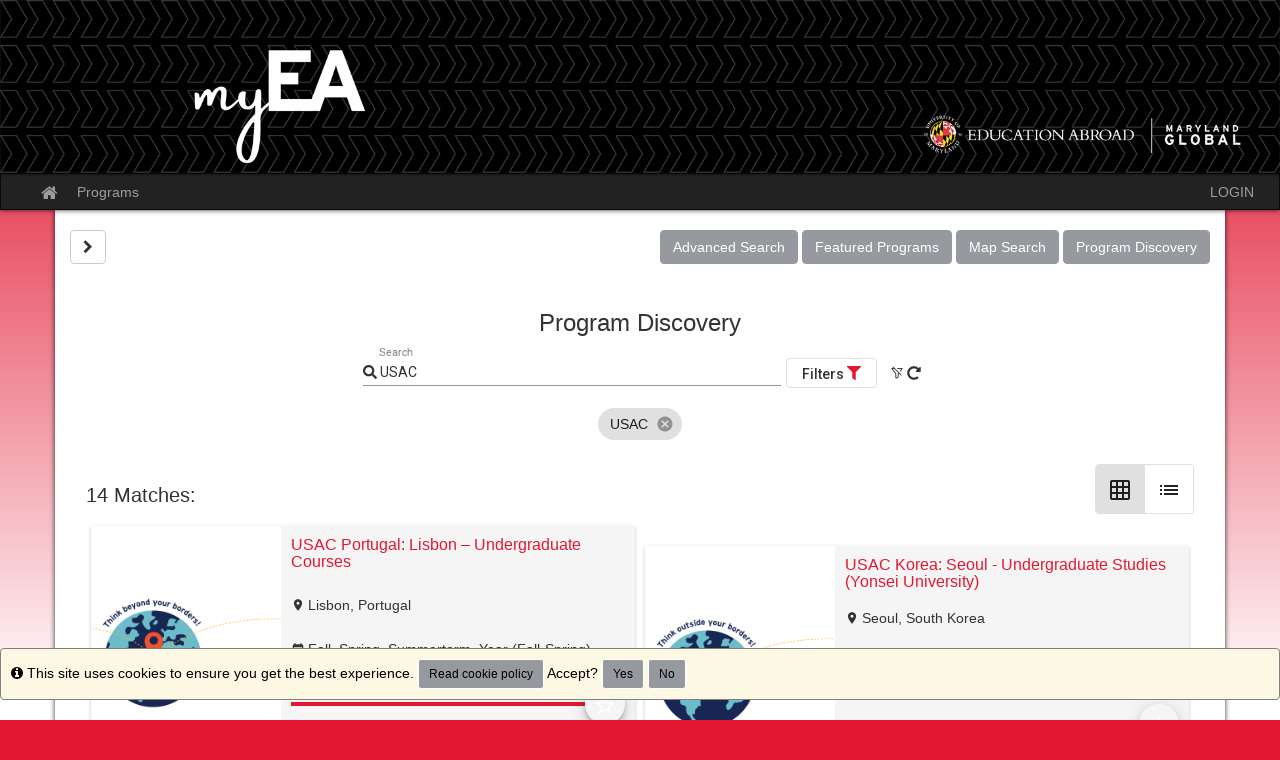

--- FILE ---
content_type: text/html;charset=UTF-8
request_url: https://myea.umd.edu/index.cfm?FuseAction=Programs.ProgramDiscovery&search=%5B%7B%22filterType%22%3A%22programDiscoveryKeyword%22%2C%22filterValues%22%3A%5B%7B%22value%22%3A%22USAC%22%7D%5D%7D%5D&qt-program_and_course_search=1&options%5B0%5D=host%7C1440&page=17
body_size: 257091
content:

<!DOCTYPE html>
<html lang="en-us">
<head>
	<title>Programs>Education Abroad</title>
	<meta http-equiv="Content-Type" content="text/html; charset=UTF-8" />
	<meta name="MSSmartTagsPreventParsing" content="true" />
	<meta name="keywords" content="" />
	<meta name="viewport" content="width=device-width, initial-scale=1.0" />

	<link rel="stylesheet" type="text/css" href="/_assets/css/bootstrap.min-blue.css?v=TDS25.4.0-03272025" />

	<link rel="stylesheet" type="text/css" href="/_assets/css/master-responsive.css?v=TDS25.4.0-03272025" />

	<link rel="stylesheet" type="text/css" href="/accounts/B1DB3E1343B08707683B5966238AFD65/themes/stockassets/MG-EA-stylesheet1.css" />

	
	<style type="text/css">
	
		header{background-image:none;background-color:#ffffff}
	
		header{padding:0px;border-top:0px}
	
		footer{padding:0px;}
	
		a{color:#e21833;}
		a:hover{color:#c0142b;}
	
	</style>

	<script type="text/javascript" src="/_assets/js/master-responsive.js?v=TDS25.4.0-03272025"></script>

	<script type="text/javascript" src="/_assets/js/utils.js"></script>

	<script>
		(function(apiKey){
			(function(p,e,n,d,o){var v,w,x,y,z;o=p[d]=p[d]||{};o._q=[];
			v=['initialize','identify','updateOptions','pageLoad'];for(w=0,x=v.length;w<x;++w)(function(m){
				o[m]=o[m]||function(){o._q[m===v[0]?'unshift':'push']([m].concat([].slice.call(arguments,0)));};})(v[w]);
				y=e.createElement(n);y.async=!0;y.src='https://cdn.pendo.io/agent/static/'+apiKey+'/pendo.js';
				z=e.getElementsByTagName(n)[0];z.parentNode.insertBefore(y,z);})(window,document,'script','pendo');
				// Call this whenever information about your visitors becomes available
				// Please use Strings, Numbers, or Bools for value types.
				pendo.initialize({
	            visitor: {
	                id: "0_B1DB3E1343B08707683B5966238AFD65",
	                email: "",
	                full_name: " ",
					user_created: "",
	                superuser:  "false",
	                maintenance:  "false",
	                faciliatator:  "false",
	                reviewer:  "false",
	                recommender:  "false",
					alerttravel_admin: "false",
					travel_admin: "false",
					agreements_admin: "false",
					system_administrator: "false"
	                //'VISITOR-UNIQUE-ID'   // Required if user is logged in
	                // email:        // Recommended if using Pendo Feedback, or NPS Email
	                // full_name:    // Recommended if using Pendo Feedback
	                // role:         // Optional
	                // You can add any additional visitor level key-values here,
	                // as long as it's not one of the above reserved names.
	            },
	            account: {
	                id: "1000_B1DB3E1343B08707683B5966238AFD65",
	                account_name: "University of Maryland_Education Abroad",
	                Component: "Study Abroad,AlertTraveler",
	                ACCOUNT_UNIQUE_ID: "B1DB3E1343B08707683B5966238AFD65",
					hostname: "myea.umd.edu",
					salesforceId: "0016g000007YNV6AAO"
					
					// Highly recommended
	                // name:         // Optional
	                // is_paying:    // Recommended if using Pendo Feedback
	                // monthly_value:// Recommended if using Pendo Feedback
	                // planLevel:    // Optional
	                // planPrice:    // Optional
	                // creationDate: // Optional
	                // You can add any additional account level key-values here,
	                // as long as it's not one of the above reserved names.
	            }
				});
		})('6f834bb5-35bf-43af-43fa-a47aa3694984');
	</script>

	
	
	
	<script>
		window['_fs_host'] = 'fullstory.com';
		window['_fs_script'] = 'edge.fullstory.com/s/fs.js';
		window['_fs_org'] = 'o-1V47MT-na1';
		window['_fs_namespace'] = 'FS';
		!function(m,n,e,t,l,o,g,y){var s,f,a=function(h){
		return!(h in m)||(m.console&&m.console.log&&m.console.log('FullStory namespace conflict. Please set window["_fs_namespace"].'),!1)}(e)
		;function j(b){var h,d=[];function k(){h&&(d.forEach((function(b){var d;try{d=b[h[0]]&&b[h[0]](h[1])}catch(h){return void(b[3]&&b[3](h))}
		d&&d.then?d.then(b[2],b[3]):b[2]&&b[2](d)})),d.length=0)}function r(b){return function(d){h||(h=[b,d],k())}}return b(r(0),r(1)),{
		then:function(b,h){return j((function(r,i){d.push([b,h,r,i]),k()}))}}}a&&(g=m[e]=function(){var b=function(b,d,k,r){function i(i,c){
		h(b,d,k,i,c,r)}r=r||2;var c,u=/Async$/;return u.test(b)?(b=b.replace(u,""),"function"==typeof Promise?new Promise(i):j(i)):h(b,d,k,c,c,r)}
		;function h(h,d,k,r,i,c){return b._api?b._api(h,d,k,r,i,c):(b.q&&b.q.push([h,d,k,r,i,c]),null)}return b.q=[],b}(),y=function(b){function h(h){
		"function"==typeof h[4]&&h[4](new Error(b))}var d=g.q;if(d){for(var k=0;k<d.length;k++)h(d[k]);d.length=0,d.push=h}},function(){
		(o=n.createElement(t)).async=!0,o.crossOrigin="anonymous",o.src="https://"+l,o.onerror=function(){y("Error loading "+l)}
		;var b=n.getElementsByTagName(t)[0];b.parentNode.insertBefore(o,b)}(),function(){function b(){}function h(b,h,d){g(b,h,d,1)}function d(b,d,k){
		h("setProperties",{type:b,properties:d},k)}function k(b,h){d("user",b,h)}function r(b,h,d){k({uid:b},d),h&&k(h,d)}g.identify=r,g.setUserVars=k,
		g.identifyAccount=b,g.clearUserCookie=b,g.setVars=d,g.event=function(b,d,k){h("trackEvent",{name:b,properties:d},k)},g.anonymize=function(){r(!1)
		},g.shutdown=function(){h("shutdown")},g.restart=function(){h("restart")},g.log=function(b,d){h("log",{level:b,msg:d})},g.consent=function(b){
		h("setIdentity",{consent:!arguments.length||b})}}(),s="fetch",f="XMLHttpRequest",g._w={},g._w[f]=m[f],g._w[s]=m[s],m[s]&&(m[s]=function(){
		return g._w[s].apply(this,arguments)}),g._v="2.0.0")}(window,document,window._fs_namespace,"script",window._fs_script);
	</script>

	
</head>
<body >
<span id="skiptocontent-dummy"></span>

		
		<a href="index.cfm?FuseAction=Programs.ProgramDiscovery#tds_content_start" class="sr-only sr-only-focusable" id="skiptocontent">Skip to content</a>
	
<div id="loading" style="display: none;">Loading...</div>
<noscript><p class="alert alert-danger"><strong>Your browser does not support JavaScript, or it is currently disabled. This site requires JavaScript support to run properly.</strong></p></noscript>
<a id="top"></a> 

<script type="text/javascript">
<!--
// <![CDATA[
	var ATOCParent = 0;
	var ATOCLink = 0;
	var ann_i18n = new Array("Event Date:","View Details","There are no announcements");
// ]]>
//-->
</script>

<header id="pageheader">
<!DOCTYPE html><html><head><meta charset="utf-8"><title>MyEA Banner (black) scaled.png</title></head><body><img src="[data-uri]" style="width: 100%; class="img-responsive"; alt="MyEA Banner (black) scaled.png"/></body></html>

</header>


<div id="pagenav-wrapper">
<nav id="pagenav" class="navbar navbar-inverse">
	<div class="container-fluid">
		<div class="navbar-header">
			<div class="visible-xs fullname-xs"> 
				<button type="button" class="navbar-toggle collapsed" data-toggle="collapse" data-target="#top-navbar" aria-expanded="false">
					<span class="sr-only">Toggle navigation</span>
					<span class="icon-bar"></span>
					<span class="icon-bar"></span>
					<span class="icon-bar"></span>
				</button>
			</div>
		</div>
		<div class="collapse navbar-collapse" id="top-navbar">
			<ul class="nav navbar-nav navbar-left">
				
					<li>
						<a href="/index.cfm?FuseAction=Abroad.Home"><i class="fa fa-lg fa-home"><span class="sr-only">Site home</span></i></a>
					</li>
					
						<li><a href="/index.cfm?FuseAction=Programs.Home">Programs</a></li>
					
			</ul>
			<ul class="nav navbar-nav navbar-right">
				
						<li><a href="https://myea.umd.edu/index.cfm?FuseAction=Security.AngLogin">LOGIN</a></li>
					
			</ul>
		</div>
	</div>
</nav>
</div>

<main id="pagebody" class="container">
	
		<div class="row">
			
				<div id="pagebodysidebar" style="display: none;">
			
				<ul class="sidebar-nav dropdown-menu hidden-sm hidden-xs" role="menu">
					
		<li><a href ="https://marylandglobal.umd.edu/global-learning-all/study-abroad" role="menuitem" class="nav-option">Education Abroad</a></li>
		
		<li><a href ="https://marylandglobal.umd.edu/global-learning-all/study-abroad/explore" role="menuitem" class="nav-option">Explore Study Abroad</a></li>
		
		<li><a href ="https://marylandglobal.umd.edu/global-learning-all/study-abroad/explore/identity-diversity-inclusion" role="menuitem" class="nav-option">Identity, Diversity & Inclusion</a></li>
		
		<li><a href ="https://marylandglobal.umd.edu/global-learning-all/study-abroad/affordability/scholarships" role="menuitem" class="nav-option">Scholarships</a></li>
		
		<li><a href ="javascript:void(0);" onclick="window.open('https://marylandglobal.umd.edu/global-learning-all/study-abroad/apply/meet-advisor');" role="menuitem" class="nav-option">Meet with an Advisor</a></li>
		
		<li><a href ="https://marylandglobal.umd.edu/global-learning-all/study-abroad/apply/program-deadlines" role="menuitem" class="nav-option">Deadlines</a></li>
		
		<li><a href ="https://marylandglobal.umd.edu/global-learning-all/study-abroad/going-abroad/health-safety" role="menuitem" class="nav-option">Health & Safety</a></li>
		
		<li><a href ="javascript:void(0);" onclick="window.open('https://marylandglobal.umd.edu/global-learning-all/study-abroad/returning-home');" role="menuitem" class="nav-option">Returning Home</a></li>
		
						<li id="announcements-frame" class="visible-md visible-lg" role="menuitem">
							<div id="announcements-box">
								<div class="text-center announcements-top">
									Announcements
								</div>
								
									<a id="announcementssource" style="display:none;" href="/index.cfm?FuseAction=Announcements.XML&amp;Program_ID=0">Announcements</a>
								
								<ul id="announcements-list">
									<li>
										<p>Loading...</p>
									</li>
								</ul>
								<div class="text-center" id="controls">
									<span class="pull-left">&nbsp;<a id="prev" title="Previous" href="javascript:void(0);"><i class="fa fa-lg fa-caret-left"><span class="sr-only">Previous announcement</span></i></a></span>
									
										<a href="/index.cfm?FuseAction=Announcements.Home">View All</a>
									
									<span class="pull-right"><a id="next" title="Next" href="javascript:void(0);"><i class="fa fa-lg fa-caret-right"><span class="sr-only">Next announcement</span></i></a>&nbsp;</span>
								</div>
							</div>
						</li>
					
				</ul>
				<div class="mobilesite-nav visible-sm visible-xs">
					<div class="dropdown">
						<button class="btn btn-default btn-block dropdown-toggle" type="button" id="sitelinks" data-toggle="dropdown" aria-haspopup="true" aria-expanded="true">
							Site links <span class="caret"></span>
						</button>
						<ul class="dropdown-menu btn-block" aria-labelledby="sitelinks">
							
	<li><a href ="https://marylandglobal.umd.edu/global-learning-all/study-abroad">Education Abroad</a></li>
	
	<li><a href ="https://marylandglobal.umd.edu/global-learning-all/study-abroad/explore">Explore Study Abroad</a></li>
	
	<li><a href ="https://marylandglobal.umd.edu/global-learning-all/study-abroad/explore/identity-diversity-inclusion">Identity, Diversity & Inclusion</a></li>
	
	<li><a href ="https://marylandglobal.umd.edu/global-learning-all/study-abroad/affordability/scholarships">Scholarships</a></li>
	
	<li><a href ="javascript:void(0);" onclick="window.open('https://marylandglobal.umd.edu/global-learning-all/study-abroad/apply/meet-advisor');">Meet with an Advisor</a></li>
	
	<li><a href ="https://marylandglobal.umd.edu/global-learning-all/study-abroad/apply/program-deadlines">Deadlines</a></li>
	
	<li><a href ="https://marylandglobal.umd.edu/global-learning-all/study-abroad/going-abroad/health-safety">Health & Safety</a></li>
	
	<li><a href ="javascript:void(0);" onclick="window.open('https://marylandglobal.umd.edu/global-learning-all/study-abroad/returning-home');">Returning Home</a></li>
	
								<li>
									
										<a href="/index.cfm?FuseAction=Announcements.Home">Announcements</a>
									
								</li>
							
						</ul>
					</div>
				</div>
			</div>
			
						<div id="pagebodycontent" class="page-content col-xs-12">
						
				<a id="tds_content_start"></a>
				<div id="pagebodycontentheader">
					
		<div class="pull-right" id="pagebodycontentpageactions">
			<div class="hidden-sm hidden-xs">&nbsp;<a class="btn btn-primary" href="index.cfm?FuseAction=Programs.AdvancedSearch" title="Advanced Search">Advanced Search</a>&nbsp;<a class="btn btn-primary" href="index.cfm?FuseAction=Programs.FeaturedPrograms" title="Featured Programs">Featured Programs</a>&nbsp;<a class="btn btn-primary" href="index.cfm?FuseAction=Programs.MapSearch" title="Map Search">Map Search</a>&nbsp;<a class="btn btn-primary" href="index.cfm?FuseAction=Programs.ProgramDiscovery" title="Program Discovery">Program Discovery</a></div><div class="visible-sm visible-xs"><div class="btn-group page-actions-dropdown"><button type="button" class="btn btn-primary dropdown-toggle" data-toggle="dropdown"> Options <span class="caret"></span></button><ul class="dropdown-menu pull-right" role="menu"><li role="menuitem"><a href="index.cfm?FuseAction=Programs.AdvancedSearch" title="Advanced Search">Advanced Search</a></li><li role="menuitem"><a href="index.cfm?FuseAction=Programs.FeaturedPrograms" title="Featured Programs">Featured Programs</a></li><li role="menuitem"><a href="index.cfm?FuseAction=Programs.MapSearch" title="Map Search">Map Search</a></li><li role="menuitem"><a href="index.cfm?FuseAction=Programs.ProgramDiscovery" title="Program Discovery">Program Discovery</a></li></ul></div></div>
		</div>
		
			<h3><button class="btn btn-default" onclick="$('#pagebodysidebar').toggle();$('#menutoggleicon').toggleClass('fa-chevron-right fa-chevron-left');$('#pagebodycontent').toggleClass('public-page-content col-xs-12');"><i id="menutoggleicon" class="fa fa-chevron-right" aria-hidden="true"></i><span class="sr-only">Site page expand/collapse</span></button></h3>
		
				</div>
				<div id='sa_content'><a id='sa_content_start'></a><html><head><link rel="stylesheet" href="/_assets/angular/program_discovery/styles.073c9df7def3f3825ca4.css" media="print" onload="this.media='all'"><noscript><link rel="stylesheet" href="/_assets/angular/program_discovery/styles.073c9df7def3f3825ca4.css"></noscript><script src="/_assets/angular/program_discovery/runtime-es2015.2aa83eeff59ef56f7628.js" type="module"></script><script src="/_assets/angular/program_discovery/runtime-es5.2aa83eeff59ef56f7628.js" nomodule defer></script><script src="/_assets/angular/program_discovery/polyfills-es5.d9df977ddc82cdf6bbc2.js" nomodule defer></script><script src="/_assets/angular/program_discovery/polyfills-es2015.a122b6e40a9eca330ee4.js" type="module"></script><script src="/_assets/angular/program_discovery/main-es2015.418b980789875fbccf11.js" type="module"></script><script src="/_assets/angular/program_discovery/main-es5.418b980789875fbccf11.js" nomodule defer></script><base href="/">

<meta name="viewport" content="width=device-width, initial-scale=1">
<style type="text/css">@font-face{font-family:'Material Icons';font-style:normal;font-weight:400;src:url(https://fonts.gstatic.com/l/font?kit=flUhRq6tzZclQEJ-Vdg-IuiaDsNa&skey=4fbfe4498ec2960a&v=v145) format('woff');}.material-icons{font-family:'Material Icons';font-weight:normal;font-style:normal;font-size:24px;line-height:1;letter-spacing:normal;text-transform:none;display:inline-block;white-space:nowrap;word-wrap:normal;direction:ltr;font-feature-settings:'liga';}@font-face{font-family:'Material Icons';font-style:normal;font-weight:400;src:url(https://fonts.gstatic.com/s/materialicons/v145/flUhRq6tzZclQEJ-Vdg-IuiaDsNcIhQ8tQ.woff2) format('woff2');}.material-icons{font-family:'Material Icons';font-weight:normal;font-style:normal;font-size:24px;line-height:1;letter-spacing:normal;text-transform:none;display:inline-block;white-space:nowrap;word-wrap:normal;direction:ltr;-webkit-font-feature-settings:'liga';-webkit-font-smoothing:antialiased;}</style>
<style type="text/css">@font-face{font-family:'Roboto';font-style:normal;font-weight:300;font-stretch:normal;src:url(https://fonts.gstatic.com/l/font?kit=KFOMCnqEu92Fr1ME7kSn66aGLdTylUAMQXC89YmC2DPNWuaabVmUiAw&skey=a0a0114a1dcab3ac&v=v50) format('woff');}@font-face{font-family:'Roboto';font-style:normal;font-weight:400;font-stretch:normal;src:url(https://fonts.gstatic.com/l/font?kit=KFOMCnqEu92Fr1ME7kSn66aGLdTylUAMQXC89YmC2DPNWubEbVmUiAw&skey=a0a0114a1dcab3ac&v=v50) format('woff');}@font-face{font-family:'Roboto';font-style:normal;font-weight:500;font-stretch:normal;src:url(https://fonts.gstatic.com/l/font?kit=KFOMCnqEu92Fr1ME7kSn66aGLdTylUAMQXC89YmC2DPNWub2bVmUiAw&skey=a0a0114a1dcab3ac&v=v50) format('woff');}@font-face{font-family:'Roboto';font-style:normal;font-weight:700;font-stretch:normal;src:url(https://fonts.gstatic.com/l/font?kit=KFOMCnqEu92Fr1ME7kSn66aGLdTylUAMQXC89YmC2DPNWuYjalmUiAw&skey=a0a0114a1dcab3ac&v=v50) format('woff');}@font-face{font-family:'Roboto';font-style:normal;font-weight:300;font-stretch:100%;src:url(https://fonts.gstatic.com/s/roboto/v50/KFO7CnqEu92Fr1ME7kSn66aGLdTylUAMa3GUBHMdazTgWw.woff2) format('woff2');unicode-range:U+0460-052F, U+1C80-1C8A, U+20B4, U+2DE0-2DFF, U+A640-A69F, U+FE2E-FE2F;}@font-face{font-family:'Roboto';font-style:normal;font-weight:300;font-stretch:100%;src:url(https://fonts.gstatic.com/s/roboto/v50/KFO7CnqEu92Fr1ME7kSn66aGLdTylUAMa3iUBHMdazTgWw.woff2) format('woff2');unicode-range:U+0301, U+0400-045F, U+0490-0491, U+04B0-04B1, U+2116;}@font-face{font-family:'Roboto';font-style:normal;font-weight:300;font-stretch:100%;src:url(https://fonts.gstatic.com/s/roboto/v50/KFO7CnqEu92Fr1ME7kSn66aGLdTylUAMa3CUBHMdazTgWw.woff2) format('woff2');unicode-range:U+1F00-1FFF;}@font-face{font-family:'Roboto';font-style:normal;font-weight:300;font-stretch:100%;src:url(https://fonts.gstatic.com/s/roboto/v50/KFO7CnqEu92Fr1ME7kSn66aGLdTylUAMa3-UBHMdazTgWw.woff2) format('woff2');unicode-range:U+0370-0377, U+037A-037F, U+0384-038A, U+038C, U+038E-03A1, U+03A3-03FF;}@font-face{font-family:'Roboto';font-style:normal;font-weight:300;font-stretch:100%;src:url(https://fonts.gstatic.com/s/roboto/v50/KFO7CnqEu92Fr1ME7kSn66aGLdTylUAMawCUBHMdazTgWw.woff2) format('woff2');unicode-range:U+0302-0303, U+0305, U+0307-0308, U+0310, U+0312, U+0315, U+031A, U+0326-0327, U+032C, U+032F-0330, U+0332-0333, U+0338, U+033A, U+0346, U+034D, U+0391-03A1, U+03A3-03A9, U+03B1-03C9, U+03D1, U+03D5-03D6, U+03F0-03F1, U+03F4-03F5, U+2016-2017, U+2034-2038, U+203C, U+2040, U+2043, U+2047, U+2050, U+2057, U+205F, U+2070-2071, U+2074-208E, U+2090-209C, U+20D0-20DC, U+20E1, U+20E5-20EF, U+2100-2112, U+2114-2115, U+2117-2121, U+2123-214F, U+2190, U+2192, U+2194-21AE, U+21B0-21E5, U+21F1-21F2, U+21F4-2211, U+2213-2214, U+2216-22FF, U+2308-230B, U+2310, U+2319, U+231C-2321, U+2336-237A, U+237C, U+2395, U+239B-23B7, U+23D0, U+23DC-23E1, U+2474-2475, U+25AF, U+25B3, U+25B7, U+25BD, U+25C1, U+25CA, U+25CC, U+25FB, U+266D-266F, U+27C0-27FF, U+2900-2AFF, U+2B0E-2B11, U+2B30-2B4C, U+2BFE, U+3030, U+FF5B, U+FF5D, U+1D400-1D7FF, U+1EE00-1EEFF;}@font-face{font-family:'Roboto';font-style:normal;font-weight:300;font-stretch:100%;src:url(https://fonts.gstatic.com/s/roboto/v50/KFO7CnqEu92Fr1ME7kSn66aGLdTylUAMaxKUBHMdazTgWw.woff2) format('woff2');unicode-range:U+0001-000C, U+000E-001F, U+007F-009F, U+20DD-20E0, U+20E2-20E4, U+2150-218F, U+2190, U+2192, U+2194-2199, U+21AF, U+21E6-21F0, U+21F3, U+2218-2219, U+2299, U+22C4-22C6, U+2300-243F, U+2440-244A, U+2460-24FF, U+25A0-27BF, U+2800-28FF, U+2921-2922, U+2981, U+29BF, U+29EB, U+2B00-2BFF, U+4DC0-4DFF, U+FFF9-FFFB, U+10140-1018E, U+10190-1019C, U+101A0, U+101D0-101FD, U+102E0-102FB, U+10E60-10E7E, U+1D2C0-1D2D3, U+1D2E0-1D37F, U+1F000-1F0FF, U+1F100-1F1AD, U+1F1E6-1F1FF, U+1F30D-1F30F, U+1F315, U+1F31C, U+1F31E, U+1F320-1F32C, U+1F336, U+1F378, U+1F37D, U+1F382, U+1F393-1F39F, U+1F3A7-1F3A8, U+1F3AC-1F3AF, U+1F3C2, U+1F3C4-1F3C6, U+1F3CA-1F3CE, U+1F3D4-1F3E0, U+1F3ED, U+1F3F1-1F3F3, U+1F3F5-1F3F7, U+1F408, U+1F415, U+1F41F, U+1F426, U+1F43F, U+1F441-1F442, U+1F444, U+1F446-1F449, U+1F44C-1F44E, U+1F453, U+1F46A, U+1F47D, U+1F4A3, U+1F4B0, U+1F4B3, U+1F4B9, U+1F4BB, U+1F4BF, U+1F4C8-1F4CB, U+1F4D6, U+1F4DA, U+1F4DF, U+1F4E3-1F4E6, U+1F4EA-1F4ED, U+1F4F7, U+1F4F9-1F4FB, U+1F4FD-1F4FE, U+1F503, U+1F507-1F50B, U+1F50D, U+1F512-1F513, U+1F53E-1F54A, U+1F54F-1F5FA, U+1F610, U+1F650-1F67F, U+1F687, U+1F68D, U+1F691, U+1F694, U+1F698, U+1F6AD, U+1F6B2, U+1F6B9-1F6BA, U+1F6BC, U+1F6C6-1F6CF, U+1F6D3-1F6D7, U+1F6E0-1F6EA, U+1F6F0-1F6F3, U+1F6F7-1F6FC, U+1F700-1F7FF, U+1F800-1F80B, U+1F810-1F847, U+1F850-1F859, U+1F860-1F887, U+1F890-1F8AD, U+1F8B0-1F8BB, U+1F8C0-1F8C1, U+1F900-1F90B, U+1F93B, U+1F946, U+1F984, U+1F996, U+1F9E9, U+1FA00-1FA6F, U+1FA70-1FA7C, U+1FA80-1FA89, U+1FA8F-1FAC6, U+1FACE-1FADC, U+1FADF-1FAE9, U+1FAF0-1FAF8, U+1FB00-1FBFF;}@font-face{font-family:'Roboto';font-style:normal;font-weight:300;font-stretch:100%;src:url(https://fonts.gstatic.com/s/roboto/v50/KFO7CnqEu92Fr1ME7kSn66aGLdTylUAMa3OUBHMdazTgWw.woff2) format('woff2');unicode-range:U+0102-0103, U+0110-0111, U+0128-0129, U+0168-0169, U+01A0-01A1, U+01AF-01B0, U+0300-0301, U+0303-0304, U+0308-0309, U+0323, U+0329, U+1EA0-1EF9, U+20AB;}@font-face{font-family:'Roboto';font-style:normal;font-weight:300;font-stretch:100%;src:url(https://fonts.gstatic.com/s/roboto/v50/KFO7CnqEu92Fr1ME7kSn66aGLdTylUAMa3KUBHMdazTgWw.woff2) format('woff2');unicode-range:U+0100-02BA, U+02BD-02C5, U+02C7-02CC, U+02CE-02D7, U+02DD-02FF, U+0304, U+0308, U+0329, U+1D00-1DBF, U+1E00-1E9F, U+1EF2-1EFF, U+2020, U+20A0-20AB, U+20AD-20C0, U+2113, U+2C60-2C7F, U+A720-A7FF;}@font-face{font-family:'Roboto';font-style:normal;font-weight:300;font-stretch:100%;src:url(https://fonts.gstatic.com/s/roboto/v50/KFO7CnqEu92Fr1ME7kSn66aGLdTylUAMa3yUBHMdazQ.woff2) format('woff2');unicode-range:U+0000-00FF, U+0131, U+0152-0153, U+02BB-02BC, U+02C6, U+02DA, U+02DC, U+0304, U+0308, U+0329, U+2000-206F, U+20AC, U+2122, U+2191, U+2193, U+2212, U+2215, U+FEFF, U+FFFD;}@font-face{font-family:'Roboto';font-style:normal;font-weight:400;font-stretch:100%;src:url(https://fonts.gstatic.com/s/roboto/v50/KFO7CnqEu92Fr1ME7kSn66aGLdTylUAMa3GUBHMdazTgWw.woff2) format('woff2');unicode-range:U+0460-052F, U+1C80-1C8A, U+20B4, U+2DE0-2DFF, U+A640-A69F, U+FE2E-FE2F;}@font-face{font-family:'Roboto';font-style:normal;font-weight:400;font-stretch:100%;src:url(https://fonts.gstatic.com/s/roboto/v50/KFO7CnqEu92Fr1ME7kSn66aGLdTylUAMa3iUBHMdazTgWw.woff2) format('woff2');unicode-range:U+0301, U+0400-045F, U+0490-0491, U+04B0-04B1, U+2116;}@font-face{font-family:'Roboto';font-style:normal;font-weight:400;font-stretch:100%;src:url(https://fonts.gstatic.com/s/roboto/v50/KFO7CnqEu92Fr1ME7kSn66aGLdTylUAMa3CUBHMdazTgWw.woff2) format('woff2');unicode-range:U+1F00-1FFF;}@font-face{font-family:'Roboto';font-style:normal;font-weight:400;font-stretch:100%;src:url(https://fonts.gstatic.com/s/roboto/v50/KFO7CnqEu92Fr1ME7kSn66aGLdTylUAMa3-UBHMdazTgWw.woff2) format('woff2');unicode-range:U+0370-0377, U+037A-037F, U+0384-038A, U+038C, U+038E-03A1, U+03A3-03FF;}@font-face{font-family:'Roboto';font-style:normal;font-weight:400;font-stretch:100%;src:url(https://fonts.gstatic.com/s/roboto/v50/KFO7CnqEu92Fr1ME7kSn66aGLdTylUAMawCUBHMdazTgWw.woff2) format('woff2');unicode-range:U+0302-0303, U+0305, U+0307-0308, U+0310, U+0312, U+0315, U+031A, U+0326-0327, U+032C, U+032F-0330, U+0332-0333, U+0338, U+033A, U+0346, U+034D, U+0391-03A1, U+03A3-03A9, U+03B1-03C9, U+03D1, U+03D5-03D6, U+03F0-03F1, U+03F4-03F5, U+2016-2017, U+2034-2038, U+203C, U+2040, U+2043, U+2047, U+2050, U+2057, U+205F, U+2070-2071, U+2074-208E, U+2090-209C, U+20D0-20DC, U+20E1, U+20E5-20EF, U+2100-2112, U+2114-2115, U+2117-2121, U+2123-214F, U+2190, U+2192, U+2194-21AE, U+21B0-21E5, U+21F1-21F2, U+21F4-2211, U+2213-2214, U+2216-22FF, U+2308-230B, U+2310, U+2319, U+231C-2321, U+2336-237A, U+237C, U+2395, U+239B-23B7, U+23D0, U+23DC-23E1, U+2474-2475, U+25AF, U+25B3, U+25B7, U+25BD, U+25C1, U+25CA, U+25CC, U+25FB, U+266D-266F, U+27C0-27FF, U+2900-2AFF, U+2B0E-2B11, U+2B30-2B4C, U+2BFE, U+3030, U+FF5B, U+FF5D, U+1D400-1D7FF, U+1EE00-1EEFF;}@font-face{font-family:'Roboto';font-style:normal;font-weight:400;font-stretch:100%;src:url(https://fonts.gstatic.com/s/roboto/v50/KFO7CnqEu92Fr1ME7kSn66aGLdTylUAMaxKUBHMdazTgWw.woff2) format('woff2');unicode-range:U+0001-000C, U+000E-001F, U+007F-009F, U+20DD-20E0, U+20E2-20E4, U+2150-218F, U+2190, U+2192, U+2194-2199, U+21AF, U+21E6-21F0, U+21F3, U+2218-2219, U+2299, U+22C4-22C6, U+2300-243F, U+2440-244A, U+2460-24FF, U+25A0-27BF, U+2800-28FF, U+2921-2922, U+2981, U+29BF, U+29EB, U+2B00-2BFF, U+4DC0-4DFF, U+FFF9-FFFB, U+10140-1018E, U+10190-1019C, U+101A0, U+101D0-101FD, U+102E0-102FB, U+10E60-10E7E, U+1D2C0-1D2D3, U+1D2E0-1D37F, U+1F000-1F0FF, U+1F100-1F1AD, U+1F1E6-1F1FF, U+1F30D-1F30F, U+1F315, U+1F31C, U+1F31E, U+1F320-1F32C, U+1F336, U+1F378, U+1F37D, U+1F382, U+1F393-1F39F, U+1F3A7-1F3A8, U+1F3AC-1F3AF, U+1F3C2, U+1F3C4-1F3C6, U+1F3CA-1F3CE, U+1F3D4-1F3E0, U+1F3ED, U+1F3F1-1F3F3, U+1F3F5-1F3F7, U+1F408, U+1F415, U+1F41F, U+1F426, U+1F43F, U+1F441-1F442, U+1F444, U+1F446-1F449, U+1F44C-1F44E, U+1F453, U+1F46A, U+1F47D, U+1F4A3, U+1F4B0, U+1F4B3, U+1F4B9, U+1F4BB, U+1F4BF, U+1F4C8-1F4CB, U+1F4D6, U+1F4DA, U+1F4DF, U+1F4E3-1F4E6, U+1F4EA-1F4ED, U+1F4F7, U+1F4F9-1F4FB, U+1F4FD-1F4FE, U+1F503, U+1F507-1F50B, U+1F50D, U+1F512-1F513, U+1F53E-1F54A, U+1F54F-1F5FA, U+1F610, U+1F650-1F67F, U+1F687, U+1F68D, U+1F691, U+1F694, U+1F698, U+1F6AD, U+1F6B2, U+1F6B9-1F6BA, U+1F6BC, U+1F6C6-1F6CF, U+1F6D3-1F6D7, U+1F6E0-1F6EA, U+1F6F0-1F6F3, U+1F6F7-1F6FC, U+1F700-1F7FF, U+1F800-1F80B, U+1F810-1F847, U+1F850-1F859, U+1F860-1F887, U+1F890-1F8AD, U+1F8B0-1F8BB, U+1F8C0-1F8C1, U+1F900-1F90B, U+1F93B, U+1F946, U+1F984, U+1F996, U+1F9E9, U+1FA00-1FA6F, U+1FA70-1FA7C, U+1FA80-1FA89, U+1FA8F-1FAC6, U+1FACE-1FADC, U+1FADF-1FAE9, U+1FAF0-1FAF8, U+1FB00-1FBFF;}@font-face{font-family:'Roboto';font-style:normal;font-weight:400;font-stretch:100%;src:url(https://fonts.gstatic.com/s/roboto/v50/KFO7CnqEu92Fr1ME7kSn66aGLdTylUAMa3OUBHMdazTgWw.woff2) format('woff2');unicode-range:U+0102-0103, U+0110-0111, U+0128-0129, U+0168-0169, U+01A0-01A1, U+01AF-01B0, U+0300-0301, U+0303-0304, U+0308-0309, U+0323, U+0329, U+1EA0-1EF9, U+20AB;}@font-face{font-family:'Roboto';font-style:normal;font-weight:400;font-stretch:100%;src:url(https://fonts.gstatic.com/s/roboto/v50/KFO7CnqEu92Fr1ME7kSn66aGLdTylUAMa3KUBHMdazTgWw.woff2) format('woff2');unicode-range:U+0100-02BA, U+02BD-02C5, U+02C7-02CC, U+02CE-02D7, U+02DD-02FF, U+0304, U+0308, U+0329, U+1D00-1DBF, U+1E00-1E9F, U+1EF2-1EFF, U+2020, U+20A0-20AB, U+20AD-20C0, U+2113, U+2C60-2C7F, U+A720-A7FF;}@font-face{font-family:'Roboto';font-style:normal;font-weight:400;font-stretch:100%;src:url(https://fonts.gstatic.com/s/roboto/v50/KFO7CnqEu92Fr1ME7kSn66aGLdTylUAMa3yUBHMdazQ.woff2) format('woff2');unicode-range:U+0000-00FF, U+0131, U+0152-0153, U+02BB-02BC, U+02C6, U+02DA, U+02DC, U+0304, U+0308, U+0329, U+2000-206F, U+20AC, U+2122, U+2191, U+2193, U+2212, U+2215, U+FEFF, U+FFFD;}@font-face{font-family:'Roboto';font-style:normal;font-weight:500;font-stretch:100%;src:url(https://fonts.gstatic.com/s/roboto/v50/KFO7CnqEu92Fr1ME7kSn66aGLdTylUAMa3GUBHMdazTgWw.woff2) format('woff2');unicode-range:U+0460-052F, U+1C80-1C8A, U+20B4, U+2DE0-2DFF, U+A640-A69F, U+FE2E-FE2F;}@font-face{font-family:'Roboto';font-style:normal;font-weight:500;font-stretch:100%;src:url(https://fonts.gstatic.com/s/roboto/v50/KFO7CnqEu92Fr1ME7kSn66aGLdTylUAMa3iUBHMdazTgWw.woff2) format('woff2');unicode-range:U+0301, U+0400-045F, U+0490-0491, U+04B0-04B1, U+2116;}@font-face{font-family:'Roboto';font-style:normal;font-weight:500;font-stretch:100%;src:url(https://fonts.gstatic.com/s/roboto/v50/KFO7CnqEu92Fr1ME7kSn66aGLdTylUAMa3CUBHMdazTgWw.woff2) format('woff2');unicode-range:U+1F00-1FFF;}@font-face{font-family:'Roboto';font-style:normal;font-weight:500;font-stretch:100%;src:url(https://fonts.gstatic.com/s/roboto/v50/KFO7CnqEu92Fr1ME7kSn66aGLdTylUAMa3-UBHMdazTgWw.woff2) format('woff2');unicode-range:U+0370-0377, U+037A-037F, U+0384-038A, U+038C, U+038E-03A1, U+03A3-03FF;}@font-face{font-family:'Roboto';font-style:normal;font-weight:500;font-stretch:100%;src:url(https://fonts.gstatic.com/s/roboto/v50/KFO7CnqEu92Fr1ME7kSn66aGLdTylUAMawCUBHMdazTgWw.woff2) format('woff2');unicode-range:U+0302-0303, U+0305, U+0307-0308, U+0310, U+0312, U+0315, U+031A, U+0326-0327, U+032C, U+032F-0330, U+0332-0333, U+0338, U+033A, U+0346, U+034D, U+0391-03A1, U+03A3-03A9, U+03B1-03C9, U+03D1, U+03D5-03D6, U+03F0-03F1, U+03F4-03F5, U+2016-2017, U+2034-2038, U+203C, U+2040, U+2043, U+2047, U+2050, U+2057, U+205F, U+2070-2071, U+2074-208E, U+2090-209C, U+20D0-20DC, U+20E1, U+20E5-20EF, U+2100-2112, U+2114-2115, U+2117-2121, U+2123-214F, U+2190, U+2192, U+2194-21AE, U+21B0-21E5, U+21F1-21F2, U+21F4-2211, U+2213-2214, U+2216-22FF, U+2308-230B, U+2310, U+2319, U+231C-2321, U+2336-237A, U+237C, U+2395, U+239B-23B7, U+23D0, U+23DC-23E1, U+2474-2475, U+25AF, U+25B3, U+25B7, U+25BD, U+25C1, U+25CA, U+25CC, U+25FB, U+266D-266F, U+27C0-27FF, U+2900-2AFF, U+2B0E-2B11, U+2B30-2B4C, U+2BFE, U+3030, U+FF5B, U+FF5D, U+1D400-1D7FF, U+1EE00-1EEFF;}@font-face{font-family:'Roboto';font-style:normal;font-weight:500;font-stretch:100%;src:url(https://fonts.gstatic.com/s/roboto/v50/KFO7CnqEu92Fr1ME7kSn66aGLdTylUAMaxKUBHMdazTgWw.woff2) format('woff2');unicode-range:U+0001-000C, U+000E-001F, U+007F-009F, U+20DD-20E0, U+20E2-20E4, U+2150-218F, U+2190, U+2192, U+2194-2199, U+21AF, U+21E6-21F0, U+21F3, U+2218-2219, U+2299, U+22C4-22C6, U+2300-243F, U+2440-244A, U+2460-24FF, U+25A0-27BF, U+2800-28FF, U+2921-2922, U+2981, U+29BF, U+29EB, U+2B00-2BFF, U+4DC0-4DFF, U+FFF9-FFFB, U+10140-1018E, U+10190-1019C, U+101A0, U+101D0-101FD, U+102E0-102FB, U+10E60-10E7E, U+1D2C0-1D2D3, U+1D2E0-1D37F, U+1F000-1F0FF, U+1F100-1F1AD, U+1F1E6-1F1FF, U+1F30D-1F30F, U+1F315, U+1F31C, U+1F31E, U+1F320-1F32C, U+1F336, U+1F378, U+1F37D, U+1F382, U+1F393-1F39F, U+1F3A7-1F3A8, U+1F3AC-1F3AF, U+1F3C2, U+1F3C4-1F3C6, U+1F3CA-1F3CE, U+1F3D4-1F3E0, U+1F3ED, U+1F3F1-1F3F3, U+1F3F5-1F3F7, U+1F408, U+1F415, U+1F41F, U+1F426, U+1F43F, U+1F441-1F442, U+1F444, U+1F446-1F449, U+1F44C-1F44E, U+1F453, U+1F46A, U+1F47D, U+1F4A3, U+1F4B0, U+1F4B3, U+1F4B9, U+1F4BB, U+1F4BF, U+1F4C8-1F4CB, U+1F4D6, U+1F4DA, U+1F4DF, U+1F4E3-1F4E6, U+1F4EA-1F4ED, U+1F4F7, U+1F4F9-1F4FB, U+1F4FD-1F4FE, U+1F503, U+1F507-1F50B, U+1F50D, U+1F512-1F513, U+1F53E-1F54A, U+1F54F-1F5FA, U+1F610, U+1F650-1F67F, U+1F687, U+1F68D, U+1F691, U+1F694, U+1F698, U+1F6AD, U+1F6B2, U+1F6B9-1F6BA, U+1F6BC, U+1F6C6-1F6CF, U+1F6D3-1F6D7, U+1F6E0-1F6EA, U+1F6F0-1F6F3, U+1F6F7-1F6FC, U+1F700-1F7FF, U+1F800-1F80B, U+1F810-1F847, U+1F850-1F859, U+1F860-1F887, U+1F890-1F8AD, U+1F8B0-1F8BB, U+1F8C0-1F8C1, U+1F900-1F90B, U+1F93B, U+1F946, U+1F984, U+1F996, U+1F9E9, U+1FA00-1FA6F, U+1FA70-1FA7C, U+1FA80-1FA89, U+1FA8F-1FAC6, U+1FACE-1FADC, U+1FADF-1FAE9, U+1FAF0-1FAF8, U+1FB00-1FBFF;}@font-face{font-family:'Roboto';font-style:normal;font-weight:500;font-stretch:100%;src:url(https://fonts.gstatic.com/s/roboto/v50/KFO7CnqEu92Fr1ME7kSn66aGLdTylUAMa3OUBHMdazTgWw.woff2) format('woff2');unicode-range:U+0102-0103, U+0110-0111, U+0128-0129, U+0168-0169, U+01A0-01A1, U+01AF-01B0, U+0300-0301, U+0303-0304, U+0308-0309, U+0323, U+0329, U+1EA0-1EF9, U+20AB;}@font-face{font-family:'Roboto';font-style:normal;font-weight:500;font-stretch:100%;src:url(https://fonts.gstatic.com/s/roboto/v50/KFO7CnqEu92Fr1ME7kSn66aGLdTylUAMa3KUBHMdazTgWw.woff2) format('woff2');unicode-range:U+0100-02BA, U+02BD-02C5, U+02C7-02CC, U+02CE-02D7, U+02DD-02FF, U+0304, U+0308, U+0329, U+1D00-1DBF, U+1E00-1E9F, U+1EF2-1EFF, U+2020, U+20A0-20AB, U+20AD-20C0, U+2113, U+2C60-2C7F, U+A720-A7FF;}@font-face{font-family:'Roboto';font-style:normal;font-weight:500;font-stretch:100%;src:url(https://fonts.gstatic.com/s/roboto/v50/KFO7CnqEu92Fr1ME7kSn66aGLdTylUAMa3yUBHMdazQ.woff2) format('woff2');unicode-range:U+0000-00FF, U+0131, U+0152-0153, U+02BB-02BC, U+02C6, U+02DA, U+02DC, U+0304, U+0308, U+0329, U+2000-206F, U+20AC, U+2122, U+2191, U+2193, U+2212, U+2215, U+FEFF, U+FFFD;}@font-face{font-family:'Roboto';font-style:normal;font-weight:700;font-stretch:100%;src:url(https://fonts.gstatic.com/s/roboto/v50/KFO7CnqEu92Fr1ME7kSn66aGLdTylUAMa3GUBHMdazTgWw.woff2) format('woff2');unicode-range:U+0460-052F, U+1C80-1C8A, U+20B4, U+2DE0-2DFF, U+A640-A69F, U+FE2E-FE2F;}@font-face{font-family:'Roboto';font-style:normal;font-weight:700;font-stretch:100%;src:url(https://fonts.gstatic.com/s/roboto/v50/KFO7CnqEu92Fr1ME7kSn66aGLdTylUAMa3iUBHMdazTgWw.woff2) format('woff2');unicode-range:U+0301, U+0400-045F, U+0490-0491, U+04B0-04B1, U+2116;}@font-face{font-family:'Roboto';font-style:normal;font-weight:700;font-stretch:100%;src:url(https://fonts.gstatic.com/s/roboto/v50/KFO7CnqEu92Fr1ME7kSn66aGLdTylUAMa3CUBHMdazTgWw.woff2) format('woff2');unicode-range:U+1F00-1FFF;}@font-face{font-family:'Roboto';font-style:normal;font-weight:700;font-stretch:100%;src:url(https://fonts.gstatic.com/s/roboto/v50/KFO7CnqEu92Fr1ME7kSn66aGLdTylUAMa3-UBHMdazTgWw.woff2) format('woff2');unicode-range:U+0370-0377, U+037A-037F, U+0384-038A, U+038C, U+038E-03A1, U+03A3-03FF;}@font-face{font-family:'Roboto';font-style:normal;font-weight:700;font-stretch:100%;src:url(https://fonts.gstatic.com/s/roboto/v50/KFO7CnqEu92Fr1ME7kSn66aGLdTylUAMawCUBHMdazTgWw.woff2) format('woff2');unicode-range:U+0302-0303, U+0305, U+0307-0308, U+0310, U+0312, U+0315, U+031A, U+0326-0327, U+032C, U+032F-0330, U+0332-0333, U+0338, U+033A, U+0346, U+034D, U+0391-03A1, U+03A3-03A9, U+03B1-03C9, U+03D1, U+03D5-03D6, U+03F0-03F1, U+03F4-03F5, U+2016-2017, U+2034-2038, U+203C, U+2040, U+2043, U+2047, U+2050, U+2057, U+205F, U+2070-2071, U+2074-208E, U+2090-209C, U+20D0-20DC, U+20E1, U+20E5-20EF, U+2100-2112, U+2114-2115, U+2117-2121, U+2123-214F, U+2190, U+2192, U+2194-21AE, U+21B0-21E5, U+21F1-21F2, U+21F4-2211, U+2213-2214, U+2216-22FF, U+2308-230B, U+2310, U+2319, U+231C-2321, U+2336-237A, U+237C, U+2395, U+239B-23B7, U+23D0, U+23DC-23E1, U+2474-2475, U+25AF, U+25B3, U+25B7, U+25BD, U+25C1, U+25CA, U+25CC, U+25FB, U+266D-266F, U+27C0-27FF, U+2900-2AFF, U+2B0E-2B11, U+2B30-2B4C, U+2BFE, U+3030, U+FF5B, U+FF5D, U+1D400-1D7FF, U+1EE00-1EEFF;}@font-face{font-family:'Roboto';font-style:normal;font-weight:700;font-stretch:100%;src:url(https://fonts.gstatic.com/s/roboto/v50/KFO7CnqEu92Fr1ME7kSn66aGLdTylUAMaxKUBHMdazTgWw.woff2) format('woff2');unicode-range:U+0001-000C, U+000E-001F, U+007F-009F, U+20DD-20E0, U+20E2-20E4, U+2150-218F, U+2190, U+2192, U+2194-2199, U+21AF, U+21E6-21F0, U+21F3, U+2218-2219, U+2299, U+22C4-22C6, U+2300-243F, U+2440-244A, U+2460-24FF, U+25A0-27BF, U+2800-28FF, U+2921-2922, U+2981, U+29BF, U+29EB, U+2B00-2BFF, U+4DC0-4DFF, U+FFF9-FFFB, U+10140-1018E, U+10190-1019C, U+101A0, U+101D0-101FD, U+102E0-102FB, U+10E60-10E7E, U+1D2C0-1D2D3, U+1D2E0-1D37F, U+1F000-1F0FF, U+1F100-1F1AD, U+1F1E6-1F1FF, U+1F30D-1F30F, U+1F315, U+1F31C, U+1F31E, U+1F320-1F32C, U+1F336, U+1F378, U+1F37D, U+1F382, U+1F393-1F39F, U+1F3A7-1F3A8, U+1F3AC-1F3AF, U+1F3C2, U+1F3C4-1F3C6, U+1F3CA-1F3CE, U+1F3D4-1F3E0, U+1F3ED, U+1F3F1-1F3F3, U+1F3F5-1F3F7, U+1F408, U+1F415, U+1F41F, U+1F426, U+1F43F, U+1F441-1F442, U+1F444, U+1F446-1F449, U+1F44C-1F44E, U+1F453, U+1F46A, U+1F47D, U+1F4A3, U+1F4B0, U+1F4B3, U+1F4B9, U+1F4BB, U+1F4BF, U+1F4C8-1F4CB, U+1F4D6, U+1F4DA, U+1F4DF, U+1F4E3-1F4E6, U+1F4EA-1F4ED, U+1F4F7, U+1F4F9-1F4FB, U+1F4FD-1F4FE, U+1F503, U+1F507-1F50B, U+1F50D, U+1F512-1F513, U+1F53E-1F54A, U+1F54F-1F5FA, U+1F610, U+1F650-1F67F, U+1F687, U+1F68D, U+1F691, U+1F694, U+1F698, U+1F6AD, U+1F6B2, U+1F6B9-1F6BA, U+1F6BC, U+1F6C6-1F6CF, U+1F6D3-1F6D7, U+1F6E0-1F6EA, U+1F6F0-1F6F3, U+1F6F7-1F6FC, U+1F700-1F7FF, U+1F800-1F80B, U+1F810-1F847, U+1F850-1F859, U+1F860-1F887, U+1F890-1F8AD, U+1F8B0-1F8BB, U+1F8C0-1F8C1, U+1F900-1F90B, U+1F93B, U+1F946, U+1F984, U+1F996, U+1F9E9, U+1FA00-1FA6F, U+1FA70-1FA7C, U+1FA80-1FA89, U+1FA8F-1FAC6, U+1FACE-1FADC, U+1FADF-1FAE9, U+1FAF0-1FAF8, U+1FB00-1FBFF;}@font-face{font-family:'Roboto';font-style:normal;font-weight:700;font-stretch:100%;src:url(https://fonts.gstatic.com/s/roboto/v50/KFO7CnqEu92Fr1ME7kSn66aGLdTylUAMa3OUBHMdazTgWw.woff2) format('woff2');unicode-range:U+0102-0103, U+0110-0111, U+0128-0129, U+0168-0169, U+01A0-01A1, U+01AF-01B0, U+0300-0301, U+0303-0304, U+0308-0309, U+0323, U+0329, U+1EA0-1EF9, U+20AB;}@font-face{font-family:'Roboto';font-style:normal;font-weight:700;font-stretch:100%;src:url(https://fonts.gstatic.com/s/roboto/v50/KFO7CnqEu92Fr1ME7kSn66aGLdTylUAMa3KUBHMdazTgWw.woff2) format('woff2');unicode-range:U+0100-02BA, U+02BD-02C5, U+02C7-02CC, U+02CE-02D7, U+02DD-02FF, U+0304, U+0308, U+0329, U+1D00-1DBF, U+1E00-1E9F, U+1EF2-1EFF, U+2020, U+20A0-20AB, U+20AD-20C0, U+2113, U+2C60-2C7F, U+A720-A7FF;}@font-face{font-family:'Roboto';font-style:normal;font-weight:700;font-stretch:100%;src:url(https://fonts.gstatic.com/s/roboto/v50/KFO7CnqEu92Fr1ME7kSn66aGLdTylUAMa3yUBHMdazQ.woff2) format('woff2');unicode-range:U+0000-00FF, U+0131, U+0152-0153, U+02BB-02BC, U+02C6, U+02DA, U+02DC, U+0304, U+0308, U+0329, U+2000-206F, U+20AC, U+2122, U+2191, U+2193, U+2212, U+2215, U+FEFF, U+FFFD;}</style>
<link rel="icon" type="image/x-icon" href="favicon.ico">
<link rel="stylesheet" type="text/css" href="/_assets/td-icons/v1/css/fonticon.css">
<link rel="stylesheet" type="text/css" href="/_assets/td-icons/v1/css/colored-fonticon.css">
<script src="_assets/angular/ckeditor/ckeditor.js"></script>
<script>CKEDITOR.timestamp = Date.now(); // timestamp so ckeditor is up to date file-wise on the browser's cache</script>
<script>window.__clientId = 'B1DB3E1343B08707683B5966238AFD65';</script>


<script>
    window['_fs_host'] = 'fullstory.com';
    window['_fs_script'] = 'edge.fullstory.com/s/fs.js';
    window['_fs_org'] = 'o-1V47MT-na1';
    window['_fs_namespace'] = 'FS';
    !function(m,n,e,t,l,o,g,y){var s,f,a=function(h){
    return!(h in m)||(m.console&&m.console.log&&m.console.log('FullStory namespace conflict. Please set window["_fs_namespace"].'),!1)}(e)
    ;function j(b){var h,d=[];function k(){h&&(d.forEach((function(b){var d;try{d=b[h[0]]&&b[h[0]](h[1])}catch(h){return void(b[3]&&b[3](h))}
    d&&d.then?d.then(b[2],b[3]):b[2]&&b[2](d)})),d.length=0)}function r(b){return function(d){h||(h=[b,d],k())}}return b(r(0),r(1)),{
    then:function(b,h){return j((function(r,i){d.push([b,h,r,i]),k()}))}}}a&&(g=m[e]=function(){var b=function(b,d,k,r){function i(i,c){
    h(b,d,k,i,c,r)}r=r||2;var c,u=/Async$/;return u.test(b)?(b=b.replace(u,""),"function"==typeof Promise?new Promise(i):j(i)):h(b,d,k,c,c,r)}
    ;function h(h,d,k,r,i,c){return b._api?b._api(h,d,k,r,i,c):(b.q&&b.q.push([h,d,k,r,i,c]),null)}return b.q=[],b}(),y=function(b){function h(h){
    "function"==typeof h[4]&&h[4](new Error(b))}var d=g.q;if(d){for(var k=0;k<d.length;k++)h(d[k]);d.length=0,d.push=h}},function(){
    (o=n.createElement(t)).async=!0,o.crossOrigin="anonymous",o.src="https://"+l,o.onerror=function(){y("Error loading "+l)}
    ;var b=n.getElementsByTagName(t)[0];b.parentNode.insertBefore(o,b)}(),function(){function b(){}function h(b,h,d){g(b,h,d,1)}function d(b,d,k){
    h("setProperties",{type:b,properties:d},k)}function k(b,h){d("user",b,h)}function r(b,h,d){k({uid:b},d),h&&k(h,d)}g.identify=r,g.setUserVars=k,
    g.identifyAccount=b,g.clearUserCookie=b,g.setVars=d,g.event=function(b,d,k){h("trackEvent",{name:b,properties:d},k)},g.anonymize=function(){r(!1)
    },g.shutdown=function(){h("shutdown")},g.restart=function(){h("restart")},g.log=function(b,d){h("log",{level:b,msg:d})},g.consent=function(b){
    h("setIdentity",{consent:!arguments.length||b})}}(),s="fetch",f="XMLHttpRequest",g._w={},g._w[f]=m[f],g._w[s]=m[s],m[s]&&(m[s]=function(){
    return g._w[s].apply(this,arguments)}),g._v="2.0.0")}(window,document,window._fs_namespace,"script",window._fs_script);
</script>

</head><body><app-root></app-root></body></html> </div>
			</div>
		</div>
	
</main>


<footer id="pagefooter">
<a href="mailto:educationabroad@umd.edu"><font style ="padding-left:20px" color="white">educationabroad@umd.edu•</font></a>

<font color="white">301-314-7746•</font>

<font color="white">1118 H.J. Patterson Hall, University of Maryland, College Park, MD 20742</font></br>

<font style="padding-left:20px" color="white">Explore the stories of our <a href="http://globalmaryland.umd.edu/offices/education-abroad/terpsabroad" target="_blank"><font color="white"><b>#TerpsAbroad</b></a></font>

	<div id="cookiePolicyId" class="alert alert-warning" style="padding: 10px; width: 100%; border: 1px solid gray; position: fixed; right: 0px; bottom: 0px; color:black;" > 
		<i class="fa fa-info-circle" title="Info"><span class="sr-only">Info</span></i> This site uses cookies to ensure you get the best experience.
		<a class="btn btn-sm btn-warning fancybox ajax" style="color:black;" href="index.cfm?FuseAction=Public.cookiePolicy" title="Read cookie policy">Read cookie policy</a>
		Accept? <button class="btn btn-sm btn-warning" style="color:black;" onclick="setCookie( cname = 'no-cookies', cvalue = 'false' );" data-dismiss="alert">Yes</button> <button class="btn btn-sm btn-warning" style="color:black;" onclick="setCookieEndOfSession( cname = 'no-cookies', cvalue = 'true' );" data-dismiss="alert">No</button>
	</div>

<script language="JavaScript" type="text/javascript">
	function setCookie( cname, cvalue ) {
		var d = new Date();
	    d.setTime(d.getTime() + (10000*24*60*60*1000));
	    var expires = "expires="+ d.toUTCString();
	    document.cookie = cname + "=" + cvalue + ";" + expires + ";path=/";
	}
	function setCookieEndOfSession( cname, cvalue ) {
	    document.cookie = cname + "=" + cvalue + ";path=/";
	}
</script>
</footer>


<script type="text/javascript">
<!--
// <![CDATA[
var sErr = "";
$(document).scroll(function () {
	if ($(window).scrollTop() >=  document.getElementById("pageheader").offsetHeight) {
		$("#pagenav-wrapper").css('min-height',$("#pagenav").height());
		$("#pagenav").addClass("navbar-fixed-top");
	} else {
		$("#pagenav").removeClass("navbar-fixed-top");
	};
});
$(document).ready(function(){
	$("#loading").bind("ajaxSend", function(){
		$(this).show();
	}).bind("ajaxComplete", function(){
		$(this).hide();
	});
	$('form').each(function(){
		$(this).submit(function(){
			if(sErr.length==0) {
				$('button[name=btnSubmit],input[name=btnSubmit],input[name=btnSubmit1]', this).removeClass('enabled').addClass('disabled').val('Processing...').attr({disabled : 'disabled',title :'Processing...'});
			}
		})
	});
	if(window.location.href.indexOf('ViewProgram')){
		$('html').attr('xmlns:og','http://ogp.me/ns#');
		$('html').attr('xmlns:fb','http://www.facebook.com/2008/fbml');
		$('html').attr('itemscope','');
		$('html').attr('itemtype','http://schema.org/');
	}
    $(".fancybox").fancybox({'type':'iframe','title':'','width':$(window).width()-100,'height':$(window).height()-100,'padding':10});
    $('.chosen-select').chosen({search_contains: true});

	var wlh = window.location.href;
	var fuseactioncode = "";
	if (wlh.indexOf("FuseAction=")>0) {
		fuseactioncode = wlh.substr(wlh.indexOf("FuseAction=")+11);
	}

	// get the admin layout link id
	var TOCid = "";
	if (ATOCParent && ATOCLink) {
		TOCid = "#ATOC-" + ATOCParent + "-" + ATOCLink;
	}

	// if there is no link currently marked as selected, see if there is one that matches with the current code
	if ($("#pagenav .active").length == 0) {
		if ((TOCid != "") && ($(TOCid).length != 0)) { $(TOCid).eq(0).addClass("active"); }
		else {
			var foundIt = false;
			$("#SA_TOC_Container a").each(function() {
				if (!foundIt) {
					var h = $(this).attr("href");
					if (wlh.indexOf("FuseAction=")==-1){foundIt = true;}
				}
			});
		}
	}

	// open the menu to the current selected option
	$(TOCid).parent().parent().addClass('active'); // selected list item

	
});
// ]]>
//-->
</script>
	
<script type="text/javascript">
	
</script>

</body>
</html>


--- FILE ---
content_type: text/html;charset=UTF-8
request_url: https://myea.umd.edu/index.cfm?FuseAction=Announcements.XML&Program_ID=0
body_size: 804
content:
<?xml version="1.0" encoding="UTF-8" ?><anncXML> 

<announcement>
<Announcement_Id>3047</Announcement_Id>
<Program_Id>0</Program_Id>
<Headline>Education Abroad is here to help you!</Headline>
<Blurb>Make an appointment with a Global Learning Advisor or speak with a Peer Mentor for assistance.</Blurb>
<Event_Date></Event_Date>
<Article_Length>191</Article_Length>
</announcement> 

<announcement>
<Announcement_Id>3054</Announcement_Id>
<Program_Id>0</Program_Id>
<Headline>Welcome to Education Abroad!</Headline>
<Blurb></Blurb>
<Event_Date></Event_Date>
<Article_Length>0</Article_Length>
</announcement></anncXML>

--- FILE ---
content_type: text/css
request_url: https://myea.umd.edu/accounts/B1DB3E1343B08707683B5966238AFD65/themes/stockassets/MG-EA-stylesheet1.css
body_size: 6395
content:
@import url('bootstrap-custom-override.css');
/*	Replace the left-side values with hexadecimal colors, throughout the file below.
 
Color Key:
 
@brand-primary	= baseline color (from which to calculate other colors by)
@link-color	= account setting - baseline color when no value
@link-hover-color = 15% darker than @brand-primary
@btn-hover = 10% darker than @brand-primary
@btn-primary-border = 5% darker than @brand-primary
@btn-hvr-border = 20% darker than @brand-primary
@list-group-active-text-color = 40% lighter than @brand-primary
 
You can auto-generate these values (and this file), but choosing a custom color in the stock layout editor.
 
*/
 
/* gutters and body gradient override */
body{background-color:#E21833}/*; background-image:linear-gradient(to bottom,rgba(255,255,255,0) 50px,#ffffff 800px)}*/
/* background-color #CD6200 = orange */
 
/* typography */
a{color:#E21833}
a:hover,a:focus{color:@link-hover-color}
.text-primary{color:@brand-primary}
a.text-primary:hover,a.text-primary:focus{color:@btn-hover}
.bg-primary{background-color:#E21833} /*classic panel header color */
a.bg-primary:hover,a.bg-primary:focus{background-color:@btn-hover}
 
/* tables */
.table .table{background-color:#E21833}
 
/* buttons */
.btn-primary{background-color:#969A9E;border-color:#969A9E  }
.btn-primary:focus,.btn-primary.focus{background-color:#969A9E }
.btn-primary:hover{background-color:#878A8C;border-color:#969A9E }
.btn-primary:active,.btn-primary.active,.open>.dropdown-toggle.btn-primary{background-color:#7A7E80;border-color:@btn-hvr-border}
.btn-primary:active:hover,.btn-primary.active:hover,.open>.dropdown-toggle.btn-primary:hover,.btn-primary:active:focus,.btn-primary.active:focus,.open>.dropdown-toggle.btn-primary:focus,.btn-primary:active.focus,.btn-primary.active.focus,.open>.dropdown-toggle.btn-primary.focus{background-color:#7A7E80}
.btn-primary.disabled:hover,.btn-primary[disabled]:hover,fieldset[disabled] .btn-primary:hover,.btn-primary.disabled:focus,.btn-primary[disabled]:focus,fieldset[disabled] .btn-primary:focus,.btn-primary.disabled.focus,.btn-primary[disabled].focus,fieldset[disabled] .btn-primary.focus{background-color:@brand-primary;border-color:@btn-primary-border}
.btn-primary .badge{color:@brand-primary} 
.btn-link{color:@brand-primary}
.btn-link:hover,.btn-link:focus{color:@link-hover-color}

.btn-warning {
    color: #fff;
    background-color: #969a9e;
    border-color: #ffffff;
}

.btn-warning:hover {
    color: #fff;
    background-color: #878A8C;
    border-color: #969A9E;
}
 
/* dropdowns */
.dropdown-menu>.active>a,.dropdown-menu>.active>a:hover,.dropdown-menu>.active>a:focus{background-color:#E21833}
 
/* navs */
.nav .open>a,.nav .open>a:hover,.nav .open>a:focus{border-color:#434343}
.nav-tabs>li.active>a,.nav-tabs>li.active>a:hover,.nav-tabs>li.active>a:focus{background-color:#E21833}
.nav-tabs>li.active>a,.nav-tabs>li.active>a:hover,.nav-tabs>li.active>a:focus{color:#fff}
.nav-tabs.nav-justified>li>a {
  border-bottom: 1px solid #ddd;
  border-left: 1px solid #ddd;
  border-right: 1px solid #ddd
}
.nav-tabs.nav-justified>.active>a,.nav-tabs.nav-justified>.active>a:hover,.nav-tabs.nav-justified>.active>a:focus{border-bottom-color:#434343}
.nav-pills>li.active>a,.nav-pills>li.active>a:hover,.nav-pills>li.active>a:focus{background-color:#434343}
.nav-tabs-justified>.active>a,.nav-tabs-justified>.active>a:hover,.nav-tabs-justified>.active>a:focus{border-bottom-color:#434343}
 
/* paginations */
.pagination>li>a,.pagination>li>span{color:#E21833}
.pagination>li>a:hover,.pagination>li>span:hover,.pagination>li>a:focus,.pagination>li>span:focus{color:#E21833}
.pagination>.active>a,.pagination>.active>span,.pagination>.active>a:hover,.pagination>.active>span:hover,.pagination>.active>a:focus,.pagination>.active>span:focus{background-color:#E21833;border-color:@brand-primary}
 
/* labels */
.label-primary{background-color:@brand-primary}
.label-primary[href]:hover,.label-primary[href]:focus{background-color:@btn-hover}
 
/* thumbnails */
.img-thumbnail{background-color:@brand-primary}
.thumbnail{background-color:@brand-primary}
a.thumbnail:hover,a.thumbnail:focus,a.thumbnail.active{border-color:@brand-primary}
 
/* progress bars */
.progress-bar{background-color:@brand-primary}
 
/* list groups */
.list-group-item.active>.badge,.nav-pills>.active>a>.badge{color:@brand-primary}
.list-group-item.active,.list-group-item.active:hover,.list-group-item.active:focus{background-color:@brand-primary;border-color:@brand-primary}
.list-group-item.active .list-group-item-text,.list-group-item.active:hover .list-group-item-text,.list-group-item.active:focus .list-group-item-text{color:@list-group-active-text-color}
 
/* panels */
.panel{box-shadow:0px 0px 10px rgba(0,0,0,0.2)}
.panel-primary{border-color:#E21833}
.panel-primary>.panel-heading{background-color:#E21833;border-color:#E21833;background-image:linear-gradient(to bottom,rgba(255,255,255,0.25) 0%,rgba(255,255,255,0) 25%,rgba(255,255,255,0) 50%,rgba(255,255,255,0.25) 100%)}
.panel-primary>.panel-heading+.panel-collapse>.panel-body{border-top-color:@#E21833}
.panel-primary>.panel-heading .badge{color:#E21833}
.panel-primary>.panel-footer+.panel-collapse>.panel-body{border-bottom-color:#E21833}
 
/* header / footer */
header{background-image:linear-gradient(to top,#E21833 20%,#E21833 100%);border-top:1px solid #E21833}
footer{background-image:linear-gradient(to top,#E21833 20%,#E21833 100%);border-top:1px solid #969A9E;border-bottom:2px solid #969A9E}
}
 
/* breakpoints */
@media(min-width:768px){.container{width:100px}}
@media(min-width:992px){.container{width:970px}}
@media(min-width:1200px){.container{width:1170px}}

/* Everything below here styles the PROGRAM BROCHURE WIZARD */

/* Adjusts tab widths to to full width as opposed to be aligned to the right. */
app-tabbed-brochure .mat-tab-label{
	width: 100%;
  border-right: 1px solid #ddd;
}

/* Changes active tab background color and text color */
app-tabbed-brochure .mat-tab-label-active {
	background: #7A7E80 !important;
	color: #FFF !important;
}

--- FILE ---
content_type: text/css
request_url: https://myea.umd.edu/accounts/B1DB3E1343B08707683B5966238AFD65/themes/stockassets/bootstrap-custom-override.css
body_size: 5078
content:
/*	Replace the left-side values with hexadecimal colors, throughout the file below.

	Color Key:

	#e21833					= baseline color (from which to calculate other colors by)
	#e21833						= account setting - baseline color when no value
	#c0142b 				= 15% darker than #e21833
	#cb162e 						= 10% darker than #e21833
	#d71730 			= 5% darker than #e21833
	#b51329 				= 20% darker than #e21833
	#ff2247 	= 40% lighter than #e21833

	You can auto-generate these values (and this file), but choosing a custom color in the stock layout editor.

*/

/* gutters and body gradient override */
body{background-color:#e21833; background-image:linear-gradient(to bottom,rgba(255,255,255,0) 50px,#ffffff 700px)}

/* typography */
a{color:#e21833}
a:hover,a:focus{color:#c0142b}
.text-primary{color:#e21833}
a.text-primary:hover,a.text-primary:focus{color:#cb162e}
.bg-primary{background-color:#e21833}
a.bg-primary:hover,a.bg-primary:focus{background-color:#cb162e}

/* tables */
.table .table{background-color:#e21833}

/* buttons */
.btn-primary{background-color:#e21833;border-color:#d71730}
.btn-primary:focus,.btn-primary.focus{background-color:#e21833}
.btn-primary:hover{background-color:#cb162e;border-color:#b51329}
.btn-primary:active,.btn-primary.active,.open>.dropdown-toggle.btn-primary{background-color:#cb162e;border-color:#b51329}
.btn-primary:active:hover,.btn-primary.active:hover,.open>.dropdown-toggle.btn-primary:hover,.btn-primary:active:focus,.btn-primary.active:focus,.open>.dropdown-toggle.btn-primary:focus,.btn-primary:active.focus,.btn-primary.active.focus,.open>.dropdown-toggle.btn-primary.focus{background-color:#e21833}
.btn-primary.disabled:hover,.btn-primary[disabled]:hover,fieldset[disabled] .btn-primary:hover,.btn-primary.disabled:focus,.btn-primary[disabled]:focus,fieldset[disabled] .btn-primary:focus,.btn-primary.disabled.focus,.btn-primary[disabled].focus,fieldset[disabled] .btn-primary.focus{background-color:#e21833;border-color:#d71730}
.btn-primary .badge{color:#e21833}
.btn-link{color:#e21833}
.btn-link:hover,.btn-link:focus{color:#c0142b}

/* dropdowns */
.dropdown-menu>.active>a,.dropdown-menu>.active>a:hover,.dropdown-menu>.active>a:focus{background-color:#e21833}

/* navs */
.nav .open>a,.nav .open>a:hover,.nav .open>a:focus{border-color:#e21833}
.nav-tabs>li.active>a,.nav-tabs>li.active>a:hover,.nav-tabs>li.active>a:focus{background-color:#e21833}
.nav-tabs.nav-justified>.active>a,.nav-tabs.nav-justified>.active>a:hover,.nav-tabs.nav-justified>.active>a:focus{border-bottom-color:#e21833}
.nav-pills>li.active>a,.nav-pills>li.active>a:hover,.nav-pills>li.active>a:focus{background-color:#e21833}
.nav-tabs-justified>.active>a,.nav-tabs-justified>.active>a:hover,.nav-tabs-justified>.active>a:focus{border-bottom-color:#e21833}

/* paginations */
.pagination>li>a,.pagination>li>span{color:#e21833}
.pagination>li>a:hover,.pagination>li>span:hover,.pagination>li>a:focus,.pagination>li>span:focus{color:#c0142b}
.pagination>.active>a,.pagination>.active>span,.pagination>.active>a:hover,.pagination>.active>span:hover,.pagination>.active>a:focus,.pagination>.active>span:focus{background-color:#e21833;border-color:#e21833}

/* labels */
.label-primary{background-color:#e21833}
.label-primary[href]:hover,.label-primary[href]:focus{background-color:#cb162e}

/* thumbnails */
.img-thumbnail{background-color:#e21833}
.thumbnail{background-color:#e21833}
a.thumbnail:hover,a.thumbnail:focus,a.thumbnail.active{border-color:#e21833}

/* progress bars */
.progress-bar{background-color:#e21833}

/* list groups */
.list-group-item.active>.badge,.nav-pills>.active>a>.badge{color:#e21833}
.list-group-item.active,.list-group-item.active:hover,.list-group-item.active:focus{background-color:#e21833;border-color:#e21833}
.list-group-item.active .list-group-item-text,.list-group-item.active:hover .list-group-item-text,.list-group-item.active:focus .list-group-item-text{color:#ff2247}

/* panels */
.panel{box-shadow:0px 0px 10px rgba(0,0,0,0.2)}
.panel-primary{border-color:#e21833}
.panel-primary>.panel-heading{background-color:#e21833;border-color:#e21833;background-image:linear-gradient(to bottom,rgba(255,255,255,0.25) 0%,rgba(255,255,255,0) 25%,rgba(255,255,255,0) 50%,rgba(255,255,255,0.25) 100%)}
.panel-primary>.panel-heading+.panel-collapse>.panel-body{border-top-color:#e21833}
.panel-primary>.panel-heading .badge{color:#e21833}
.panel-primary>.panel-footer+.panel-collapse>.panel-body{border-bottom-color:#e21833}

/* header / footer */
header{background-image:linear-gradient(to bottom,#ffffff 20%,#d9d9d9 100%);box-shadow:0px 0px 5px rgba(0,0,0,0.8)}
footer{background-image:linear-gradient(to top,#ffffff 20%,#d9d9d9 100%);border-top:1px solid #999999}

/* breakpoints */
@media(min-width:768px){.container{width:750px}}
@media(min-width:992px){.container{width:970px}}
@media(min-width:1200px){.container{width:1170px}}
